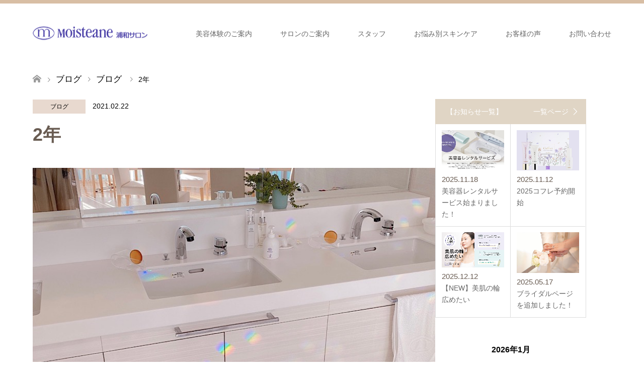

--- FILE ---
content_type: text/html; charset=UTF-8
request_url: https://moisteane-urawa.com/archives/450
body_size: 16351
content:
<!DOCTYPE html>
<html dir="ltr" lang="ja" prefix="og: https://ogp.me/ns#">
<head>
<meta charset="UTF-8">
<!--[if IE]><meta http-equiv="X-UA-Compatible" content="IE=edge"><![endif]-->
<meta name="viewport" content="width=device-width">

<meta name="description" content="モイスティーヌ浦和サロンのホームページをご覧いただきありがとうございます。">
<link rel="pingback" href="https://moisteane-urawa.com/xmlrpc.php">
<link rel="shortcut icon" href="https://moisteane-urawa.com/wp-content/uploads/tcd-w/favicon.ico">
	<style>img:is([sizes="auto" i], [sizes^="auto," i]) { contain-intrinsic-size: 3000px 1500px }</style>
	
		<!-- All in One SEO 4.8.7.2 - aioseo.com -->
		<title>2年 - モイスティーヌ浦和サロン</title>
	<meta name="description" content="モイスティーヌ浦和サロンのホームページをご覧いただきありがとうございます。 秋から冬の終わりにかけて、低めの位" />
	<meta name="robots" content="max-image-preview:large" />
	<meta name="author" content="原 千晴"/>
	<link rel="canonical" href="https://moisteane-urawa.com/archives/450" />
	<meta name="generator" content="All in One SEO (AIOSEO) 4.8.7.2" />
		<meta property="og:locale" content="ja_JP" />
		<meta property="og:site_name" content="モイスティーヌ浦和サロン - 素肌美を追求するmoisteane" />
		<meta property="og:type" content="article" />
		<meta property="og:title" content="2年 - モイスティーヌ浦和サロン" />
		<meta property="og:description" content="モイスティーヌ浦和サロンのホームページをご覧いただきありがとうございます。 秋から冬の終わりにかけて、低めの位" />
		<meta property="og:url" content="https://moisteane-urawa.com/archives/450" />
		<meta property="og:image" content="https://moisteane-urawa.com/wp-content/uploads/2021/09/header04.jpg" />
		<meta property="og:image:secure_url" content="https://moisteane-urawa.com/wp-content/uploads/2021/09/header04.jpg" />
		<meta property="og:image:width" content="800" />
		<meta property="og:image:height" content="485" />
		<meta property="article:published_time" content="2021-02-22T04:28:03+00:00" />
		<meta property="article:modified_time" content="2021-02-22T04:30:27+00:00" />
		<meta name="twitter:card" content="summary_large_image" />
		<meta name="twitter:title" content="2年 - モイスティーヌ浦和サロン" />
		<meta name="twitter:description" content="モイスティーヌ浦和サロンのホームページをご覧いただきありがとうございます。 秋から冬の終わりにかけて、低めの位" />
		<meta name="twitter:image" content="https://moisteane-urawa.com/wp-content/uploads/2021/09/header04.jpg" />
		<script type="application/ld+json" class="aioseo-schema">
			{"@context":"https:\/\/schema.org","@graph":[{"@type":"BlogPosting","@id":"https:\/\/moisteane-urawa.com\/archives\/450#blogposting","name":"2\u5e74 - \u30e2\u30a4\u30b9\u30c6\u30a3\u30fc\u30cc\u6d66\u548c\u30b5\u30ed\u30f3","headline":"2\u5e74","author":{"@id":"https:\/\/moisteane-urawa.com\/archives\/author\/chiharu#author"},"publisher":{"@id":"https:\/\/moisteane-urawa.com\/#organization"},"image":{"@type":"ImageObject","url":"https:\/\/moisteane-urawa.com\/wp-content\/uploads\/2021\/02\/S__7405570.jpg","width":780,"height":520},"datePublished":"2021-02-22T13:28:03+09:00","dateModified":"2021-02-22T13:30:27+09:00","inLanguage":"ja","mainEntityOfPage":{"@id":"https:\/\/moisteane-urawa.com\/archives\/450#webpage"},"isPartOf":{"@id":"https:\/\/moisteane-urawa.com\/archives\/450#webpage"},"articleSection":"\u30d6\u30ed\u30b0"},{"@type":"BreadcrumbList","@id":"https:\/\/moisteane-urawa.com\/archives\/450#breadcrumblist","itemListElement":[{"@type":"ListItem","@id":"https:\/\/moisteane-urawa.com#listItem","position":1,"name":"\u5bb6","item":"https:\/\/moisteane-urawa.com","nextItem":{"@type":"ListItem","@id":"https:\/\/moisteane-urawa.com\/archives\/category\/blog#listItem","name":"\u30d6\u30ed\u30b0"}},{"@type":"ListItem","@id":"https:\/\/moisteane-urawa.com\/archives\/category\/blog#listItem","position":2,"name":"\u30d6\u30ed\u30b0","item":"https:\/\/moisteane-urawa.com\/archives\/category\/blog","nextItem":{"@type":"ListItem","@id":"https:\/\/moisteane-urawa.com\/archives\/450#listItem","name":"2\u5e74"},"previousItem":{"@type":"ListItem","@id":"https:\/\/moisteane-urawa.com#listItem","name":"\u5bb6"}},{"@type":"ListItem","@id":"https:\/\/moisteane-urawa.com\/archives\/450#listItem","position":3,"name":"2\u5e74","previousItem":{"@type":"ListItem","@id":"https:\/\/moisteane-urawa.com\/archives\/category\/blog#listItem","name":"\u30d6\u30ed\u30b0"}}]},{"@type":"Organization","@id":"https:\/\/moisteane-urawa.com\/#organization","name":"\u30e2\u30a4\u30b9\u30c6\u30a3\u30fc\u30cc\u6d66\u548c\u30b5\u30ed\u30f3","description":"\u7d20\u808c\u7f8e\u3092\u8ffd\u6c42\u3059\u308bmoisteane","url":"https:\/\/moisteane-urawa.com\/","telephone":"+81487648139","logo":{"@type":"ImageObject","url":"https:\/\/moisteane-urawa.com\/wp-content\/uploads\/2019\/07\/logo_230x34.png","@id":"https:\/\/moisteane-urawa.com\/archives\/450\/#organizationLogo","width":230,"height":34},"image":{"@id":"https:\/\/moisteane-urawa.com\/archives\/450\/#organizationLogo"},"sameAs":["https:\/\/www.instagram.com\/urawa_moisteane\/?hl=ja"]},{"@type":"Person","@id":"https:\/\/moisteane-urawa.com\/archives\/author\/chiharu#author","url":"https:\/\/moisteane-urawa.com\/archives\/author\/chiharu","name":"\u539f \u5343\u6674","image":{"@type":"ImageObject","@id":"https:\/\/moisteane-urawa.com\/archives\/450#authorImage","url":"https:\/\/secure.gravatar.com\/avatar\/0e21ead2542742a87c88ee2c36c40dc5ad9f37231308c40f0f332b464bebd296?s=96&d=mm&r=g","width":96,"height":96,"caption":"\u539f \u5343\u6674"}},{"@type":"WebPage","@id":"https:\/\/moisteane-urawa.com\/archives\/450#webpage","url":"https:\/\/moisteane-urawa.com\/archives\/450","name":"2\u5e74 - \u30e2\u30a4\u30b9\u30c6\u30a3\u30fc\u30cc\u6d66\u548c\u30b5\u30ed\u30f3","description":"\u30e2\u30a4\u30b9\u30c6\u30a3\u30fc\u30cc\u6d66\u548c\u30b5\u30ed\u30f3\u306e\u30db\u30fc\u30e0\u30da\u30fc\u30b8\u3092\u3054\u89a7\u3044\u305f\u3060\u304d\u3042\u308a\u304c\u3068\u3046\u3054\u3056\u3044\u307e\u3059\u3002 \u79cb\u304b\u3089\u51ac\u306e\u7d42\u308f\u308a\u306b\u304b\u3051\u3066\u3001\u4f4e\u3081\u306e\u4f4d","inLanguage":"ja","isPartOf":{"@id":"https:\/\/moisteane-urawa.com\/#website"},"breadcrumb":{"@id":"https:\/\/moisteane-urawa.com\/archives\/450#breadcrumblist"},"author":{"@id":"https:\/\/moisteane-urawa.com\/archives\/author\/chiharu#author"},"creator":{"@id":"https:\/\/moisteane-urawa.com\/archives\/author\/chiharu#author"},"image":{"@type":"ImageObject","url":"https:\/\/moisteane-urawa.com\/wp-content\/uploads\/2021\/02\/S__7405570.jpg","@id":"https:\/\/moisteane-urawa.com\/archives\/450\/#mainImage","width":780,"height":520},"primaryImageOfPage":{"@id":"https:\/\/moisteane-urawa.com\/archives\/450#mainImage"},"datePublished":"2021-02-22T13:28:03+09:00","dateModified":"2021-02-22T13:30:27+09:00"},{"@type":"WebSite","@id":"https:\/\/moisteane-urawa.com\/#website","url":"https:\/\/moisteane-urawa.com\/","name":"\u30e2\u30a4\u30b9\u30c6\u30a3\u30fc\u30cc\u6d66\u548c\u30b5\u30ed\u30f3","description":"\u7d20\u808c\u7f8e\u3092\u8ffd\u6c42\u3059\u308bmoisteane","inLanguage":"ja","publisher":{"@id":"https:\/\/moisteane-urawa.com\/#organization"}}]}
		</script>
		<!-- All in One SEO -->

<link rel='dns-prefetch' href='//webfonts.xserver.jp' />
<link rel='dns-prefetch' href='//stats.wp.com' />
<link rel='dns-prefetch' href='//v0.wordpress.com' />
<link rel="alternate" type="application/rss+xml" title="モイスティーヌ浦和サロン &raquo; フィード" href="https://moisteane-urawa.com/feed" />
<link rel="alternate" type="application/rss+xml" title="モイスティーヌ浦和サロン &raquo; コメントフィード" href="https://moisteane-urawa.com/comments/feed" />
<link rel="alternate" type="application/rss+xml" title="モイスティーヌ浦和サロン &raquo; 2年 のコメントのフィード" href="https://moisteane-urawa.com/archives/450/feed" />
<link rel="preconnect" href="https://fonts.googleapis.com">
<link rel="preconnect" href="https://fonts.gstatic.com" crossorigin>
<link href="https://fonts.googleapis.com/css2?family=Noto+Sans+JP:wght@400;600" rel="stylesheet">
<link rel='stylesheet' id='style-css' href='https://moisteane-urawa.com/wp-content/themes/skin_tcd046/style.css?ver=2.1.1' type='text/css' media='all' />
<link rel='stylesheet' id='wp-block-library-css' href='https://moisteane-urawa.com/wp-includes/css/dist/block-library/style.min.css?ver=6.8.3' type='text/css' media='all' />
<style id='classic-theme-styles-inline-css' type='text/css'>
/*! This file is auto-generated */
.wp-block-button__link{color:#fff;background-color:#32373c;border-radius:9999px;box-shadow:none;text-decoration:none;padding:calc(.667em + 2px) calc(1.333em + 2px);font-size:1.125em}.wp-block-file__button{background:#32373c;color:#fff;text-decoration:none}
</style>
<link rel='stylesheet' id='mediaelement-css' href='https://moisteane-urawa.com/wp-includes/js/mediaelement/mediaelementplayer-legacy.min.css?ver=4.2.17' type='text/css' media='all' />
<link rel='stylesheet' id='wp-mediaelement-css' href='https://moisteane-urawa.com/wp-includes/js/mediaelement/wp-mediaelement.min.css?ver=6.8.3' type='text/css' media='all' />
<style id='jetpack-sharing-buttons-style-inline-css' type='text/css'>
.jetpack-sharing-buttons__services-list{display:flex;flex-direction:row;flex-wrap:wrap;gap:0;list-style-type:none;margin:5px;padding:0}.jetpack-sharing-buttons__services-list.has-small-icon-size{font-size:12px}.jetpack-sharing-buttons__services-list.has-normal-icon-size{font-size:16px}.jetpack-sharing-buttons__services-list.has-large-icon-size{font-size:24px}.jetpack-sharing-buttons__services-list.has-huge-icon-size{font-size:36px}@media print{.jetpack-sharing-buttons__services-list{display:none!important}}.editor-styles-wrapper .wp-block-jetpack-sharing-buttons{gap:0;padding-inline-start:0}ul.jetpack-sharing-buttons__services-list.has-background{padding:1.25em 2.375em}
</style>
<style id='global-styles-inline-css' type='text/css'>
:root{--wp--preset--aspect-ratio--square: 1;--wp--preset--aspect-ratio--4-3: 4/3;--wp--preset--aspect-ratio--3-4: 3/4;--wp--preset--aspect-ratio--3-2: 3/2;--wp--preset--aspect-ratio--2-3: 2/3;--wp--preset--aspect-ratio--16-9: 16/9;--wp--preset--aspect-ratio--9-16: 9/16;--wp--preset--color--black: #000000;--wp--preset--color--cyan-bluish-gray: #abb8c3;--wp--preset--color--white: #ffffff;--wp--preset--color--pale-pink: #f78da7;--wp--preset--color--vivid-red: #cf2e2e;--wp--preset--color--luminous-vivid-orange: #ff6900;--wp--preset--color--luminous-vivid-amber: #fcb900;--wp--preset--color--light-green-cyan: #7bdcb5;--wp--preset--color--vivid-green-cyan: #00d084;--wp--preset--color--pale-cyan-blue: #8ed1fc;--wp--preset--color--vivid-cyan-blue: #0693e3;--wp--preset--color--vivid-purple: #9b51e0;--wp--preset--gradient--vivid-cyan-blue-to-vivid-purple: linear-gradient(135deg,rgba(6,147,227,1) 0%,rgb(155,81,224) 100%);--wp--preset--gradient--light-green-cyan-to-vivid-green-cyan: linear-gradient(135deg,rgb(122,220,180) 0%,rgb(0,208,130) 100%);--wp--preset--gradient--luminous-vivid-amber-to-luminous-vivid-orange: linear-gradient(135deg,rgba(252,185,0,1) 0%,rgba(255,105,0,1) 100%);--wp--preset--gradient--luminous-vivid-orange-to-vivid-red: linear-gradient(135deg,rgba(255,105,0,1) 0%,rgb(207,46,46) 100%);--wp--preset--gradient--very-light-gray-to-cyan-bluish-gray: linear-gradient(135deg,rgb(238,238,238) 0%,rgb(169,184,195) 100%);--wp--preset--gradient--cool-to-warm-spectrum: linear-gradient(135deg,rgb(74,234,220) 0%,rgb(151,120,209) 20%,rgb(207,42,186) 40%,rgb(238,44,130) 60%,rgb(251,105,98) 80%,rgb(254,248,76) 100%);--wp--preset--gradient--blush-light-purple: linear-gradient(135deg,rgb(255,206,236) 0%,rgb(152,150,240) 100%);--wp--preset--gradient--blush-bordeaux: linear-gradient(135deg,rgb(254,205,165) 0%,rgb(254,45,45) 50%,rgb(107,0,62) 100%);--wp--preset--gradient--luminous-dusk: linear-gradient(135deg,rgb(255,203,112) 0%,rgb(199,81,192) 50%,rgb(65,88,208) 100%);--wp--preset--gradient--pale-ocean: linear-gradient(135deg,rgb(255,245,203) 0%,rgb(182,227,212) 50%,rgb(51,167,181) 100%);--wp--preset--gradient--electric-grass: linear-gradient(135deg,rgb(202,248,128) 0%,rgb(113,206,126) 100%);--wp--preset--gradient--midnight: linear-gradient(135deg,rgb(2,3,129) 0%,rgb(40,116,252) 100%);--wp--preset--font-size--small: 13px;--wp--preset--font-size--medium: 20px;--wp--preset--font-size--large: 36px;--wp--preset--font-size--x-large: 42px;--wp--preset--spacing--20: 0.44rem;--wp--preset--spacing--30: 0.67rem;--wp--preset--spacing--40: 1rem;--wp--preset--spacing--50: 1.5rem;--wp--preset--spacing--60: 2.25rem;--wp--preset--spacing--70: 3.38rem;--wp--preset--spacing--80: 5.06rem;--wp--preset--shadow--natural: 6px 6px 9px rgba(0, 0, 0, 0.2);--wp--preset--shadow--deep: 12px 12px 50px rgba(0, 0, 0, 0.4);--wp--preset--shadow--sharp: 6px 6px 0px rgba(0, 0, 0, 0.2);--wp--preset--shadow--outlined: 6px 6px 0px -3px rgba(255, 255, 255, 1), 6px 6px rgba(0, 0, 0, 1);--wp--preset--shadow--crisp: 6px 6px 0px rgba(0, 0, 0, 1);}:where(.is-layout-flex){gap: 0.5em;}:where(.is-layout-grid){gap: 0.5em;}body .is-layout-flex{display: flex;}.is-layout-flex{flex-wrap: wrap;align-items: center;}.is-layout-flex > :is(*, div){margin: 0;}body .is-layout-grid{display: grid;}.is-layout-grid > :is(*, div){margin: 0;}:where(.wp-block-columns.is-layout-flex){gap: 2em;}:where(.wp-block-columns.is-layout-grid){gap: 2em;}:where(.wp-block-post-template.is-layout-flex){gap: 1.25em;}:where(.wp-block-post-template.is-layout-grid){gap: 1.25em;}.has-black-color{color: var(--wp--preset--color--black) !important;}.has-cyan-bluish-gray-color{color: var(--wp--preset--color--cyan-bluish-gray) !important;}.has-white-color{color: var(--wp--preset--color--white) !important;}.has-pale-pink-color{color: var(--wp--preset--color--pale-pink) !important;}.has-vivid-red-color{color: var(--wp--preset--color--vivid-red) !important;}.has-luminous-vivid-orange-color{color: var(--wp--preset--color--luminous-vivid-orange) !important;}.has-luminous-vivid-amber-color{color: var(--wp--preset--color--luminous-vivid-amber) !important;}.has-light-green-cyan-color{color: var(--wp--preset--color--light-green-cyan) !important;}.has-vivid-green-cyan-color{color: var(--wp--preset--color--vivid-green-cyan) !important;}.has-pale-cyan-blue-color{color: var(--wp--preset--color--pale-cyan-blue) !important;}.has-vivid-cyan-blue-color{color: var(--wp--preset--color--vivid-cyan-blue) !important;}.has-vivid-purple-color{color: var(--wp--preset--color--vivid-purple) !important;}.has-black-background-color{background-color: var(--wp--preset--color--black) !important;}.has-cyan-bluish-gray-background-color{background-color: var(--wp--preset--color--cyan-bluish-gray) !important;}.has-white-background-color{background-color: var(--wp--preset--color--white) !important;}.has-pale-pink-background-color{background-color: var(--wp--preset--color--pale-pink) !important;}.has-vivid-red-background-color{background-color: var(--wp--preset--color--vivid-red) !important;}.has-luminous-vivid-orange-background-color{background-color: var(--wp--preset--color--luminous-vivid-orange) !important;}.has-luminous-vivid-amber-background-color{background-color: var(--wp--preset--color--luminous-vivid-amber) !important;}.has-light-green-cyan-background-color{background-color: var(--wp--preset--color--light-green-cyan) !important;}.has-vivid-green-cyan-background-color{background-color: var(--wp--preset--color--vivid-green-cyan) !important;}.has-pale-cyan-blue-background-color{background-color: var(--wp--preset--color--pale-cyan-blue) !important;}.has-vivid-cyan-blue-background-color{background-color: var(--wp--preset--color--vivid-cyan-blue) !important;}.has-vivid-purple-background-color{background-color: var(--wp--preset--color--vivid-purple) !important;}.has-black-border-color{border-color: var(--wp--preset--color--black) !important;}.has-cyan-bluish-gray-border-color{border-color: var(--wp--preset--color--cyan-bluish-gray) !important;}.has-white-border-color{border-color: var(--wp--preset--color--white) !important;}.has-pale-pink-border-color{border-color: var(--wp--preset--color--pale-pink) !important;}.has-vivid-red-border-color{border-color: var(--wp--preset--color--vivid-red) !important;}.has-luminous-vivid-orange-border-color{border-color: var(--wp--preset--color--luminous-vivid-orange) !important;}.has-luminous-vivid-amber-border-color{border-color: var(--wp--preset--color--luminous-vivid-amber) !important;}.has-light-green-cyan-border-color{border-color: var(--wp--preset--color--light-green-cyan) !important;}.has-vivid-green-cyan-border-color{border-color: var(--wp--preset--color--vivid-green-cyan) !important;}.has-pale-cyan-blue-border-color{border-color: var(--wp--preset--color--pale-cyan-blue) !important;}.has-vivid-cyan-blue-border-color{border-color: var(--wp--preset--color--vivid-cyan-blue) !important;}.has-vivid-purple-border-color{border-color: var(--wp--preset--color--vivid-purple) !important;}.has-vivid-cyan-blue-to-vivid-purple-gradient-background{background: var(--wp--preset--gradient--vivid-cyan-blue-to-vivid-purple) !important;}.has-light-green-cyan-to-vivid-green-cyan-gradient-background{background: var(--wp--preset--gradient--light-green-cyan-to-vivid-green-cyan) !important;}.has-luminous-vivid-amber-to-luminous-vivid-orange-gradient-background{background: var(--wp--preset--gradient--luminous-vivid-amber-to-luminous-vivid-orange) !important;}.has-luminous-vivid-orange-to-vivid-red-gradient-background{background: var(--wp--preset--gradient--luminous-vivid-orange-to-vivid-red) !important;}.has-very-light-gray-to-cyan-bluish-gray-gradient-background{background: var(--wp--preset--gradient--very-light-gray-to-cyan-bluish-gray) !important;}.has-cool-to-warm-spectrum-gradient-background{background: var(--wp--preset--gradient--cool-to-warm-spectrum) !important;}.has-blush-light-purple-gradient-background{background: var(--wp--preset--gradient--blush-light-purple) !important;}.has-blush-bordeaux-gradient-background{background: var(--wp--preset--gradient--blush-bordeaux) !important;}.has-luminous-dusk-gradient-background{background: var(--wp--preset--gradient--luminous-dusk) !important;}.has-pale-ocean-gradient-background{background: var(--wp--preset--gradient--pale-ocean) !important;}.has-electric-grass-gradient-background{background: var(--wp--preset--gradient--electric-grass) !important;}.has-midnight-gradient-background{background: var(--wp--preset--gradient--midnight) !important;}.has-small-font-size{font-size: var(--wp--preset--font-size--small) !important;}.has-medium-font-size{font-size: var(--wp--preset--font-size--medium) !important;}.has-large-font-size{font-size: var(--wp--preset--font-size--large) !important;}.has-x-large-font-size{font-size: var(--wp--preset--font-size--x-large) !important;}
:where(.wp-block-post-template.is-layout-flex){gap: 1.25em;}:where(.wp-block-post-template.is-layout-grid){gap: 1.25em;}
:where(.wp-block-columns.is-layout-flex){gap: 2em;}:where(.wp-block-columns.is-layout-grid){gap: 2em;}
:root :where(.wp-block-pullquote){font-size: 1.5em;line-height: 1.6;}
</style>
<link rel='stylesheet' id='cptch_stylesheet-css' href='https://moisteane-urawa.com/wp-content/plugins/captcha-bws/css/front_end_style.css?ver=5.2.5' type='text/css' media='all' />
<link rel='stylesheet' id='dashicons-css' href='https://moisteane-urawa.com/wp-includes/css/dashicons.min.css?ver=6.8.3' type='text/css' media='all' />
<link rel='stylesheet' id='cptch_desktop_style-css' href='https://moisteane-urawa.com/wp-content/plugins/captcha-bws/css/desktop_style.css?ver=5.2.5' type='text/css' media='all' />
<link rel='stylesheet' id='contact-form-7-css' href='https://moisteane-urawa.com/wp-content/plugins/contact-form-7/includes/css/styles.css?ver=6.1.2' type='text/css' media='all' />
<link rel='stylesheet' id='tcd-maps-css' href='https://moisteane-urawa.com/wp-content/plugins/tcd-google-maps/admin.css?ver=6.8.3' type='text/css' media='all' />
<link rel='stylesheet' id='sharedaddy-css' href='https://moisteane-urawa.com/wp-content/plugins/jetpack/modules/sharedaddy/sharing.css?ver=15.0.2' type='text/css' media='all' />
<link rel='stylesheet' id='social-logos-css' href='https://moisteane-urawa.com/wp-content/plugins/jetpack/_inc/social-logos/social-logos.min.css?ver=15.0.2' type='text/css' media='all' />
<style>:root {
  --tcd-font-type1: Arial,"Hiragino Sans","Yu Gothic Medium","Meiryo",sans-serif;
  --tcd-font-type2: "Times New Roman",Times,"Yu Mincho","游明朝","游明朝体","Hiragino Mincho Pro",serif;
  --tcd-font-type3: Palatino,"Yu Kyokasho","游教科書体","UD デジタル 教科書体 N","游明朝","游明朝体","Hiragino Mincho Pro","Meiryo",serif;
  --tcd-font-type-logo: "Noto Sans JP",sans-serif;
}</style>
<!--n2css--><!--n2js--><script type="text/javascript" src="https://moisteane-urawa.com/wp-includes/js/jquery/jquery.min.js?ver=3.7.1" id="jquery-core-js"></script>
<script type="text/javascript" src="https://moisteane-urawa.com/wp-includes/js/jquery/jquery-migrate.min.js?ver=3.4.1" id="jquery-migrate-js"></script>
<script type="text/javascript" src="//webfonts.xserver.jp/js/xserverv3.js?fadein=0&amp;ver=2.0.8" id="typesquare_std-js"></script>
<link rel="https://api.w.org/" href="https://moisteane-urawa.com/wp-json/" /><link rel="alternate" title="JSON" type="application/json" href="https://moisteane-urawa.com/wp-json/wp/v2/posts/450" /><link rel='shortlink' href='https://wp.me/paW2sE-7g' />
<link rel="alternate" title="oEmbed (JSON)" type="application/json+oembed" href="https://moisteane-urawa.com/wp-json/oembed/1.0/embed?url=https%3A%2F%2Fmoisteane-urawa.com%2Farchives%2F450" />
<link rel="alternate" title="oEmbed (XML)" type="text/xml+oembed" href="https://moisteane-urawa.com/wp-json/oembed/1.0/embed?url=https%3A%2F%2Fmoisteane-urawa.com%2Farchives%2F450&#038;format=xml" />
	<style>img#wpstats{display:none}</style>
		
<link rel="stylesheet" href="https://moisteane-urawa.com/wp-content/themes/skin_tcd046/css/design-plus.css?ver=2.1.1">
<link rel="stylesheet" href="https://moisteane-urawa.com/wp-content/themes/skin_tcd046/css/sns-botton.css?ver=2.1.1">
<link rel="stylesheet" href="https://moisteane-urawa.com/wp-content/themes/skin_tcd046/css/responsive.css?ver=2.1.1">
<link rel="stylesheet" href="https://moisteane-urawa.com/wp-content/themes/skin_tcd046/css/footer-bar.css?ver=2.1.1">

<script src="https://moisteane-urawa.com/wp-content/themes/skin_tcd046/js/jquery.easing.1.3.js?ver=2.1.1"></script>
<script src="https://moisteane-urawa.com/wp-content/themes/skin_tcd046/js/jscript.js?ver=2.1.1"></script>
<script src="https://moisteane-urawa.com/wp-content/themes/skin_tcd046/js/comment.js?ver=2.1.1"></script>
<script src="https://moisteane-urawa.com/wp-content/themes/skin_tcd046/js/header_fix.js?ver=2.1.1"></script>
<style type="text/css">
body, input, textarea { font-family: var(--tcd-font-type1); }
.rich_font { font-family: var(--tcd-font-type1);  }
.rich_font_logo { font-family: var(--tcd-font-type-logo); font-weight: bold !important;}

#header .logo { font-size:24px; }
.fix_top.header_fix #header .logo { font-size:20px; }
#footer_logo .logo { font-size:24px; }
#post_title { font-size:36px; }
body, .post_content { font-size:14px; }

@media screen and (max-width:991px) {
  #header .logo { font-size:18px; }
  .mobile_fix_top.header_fix #header .logo { font-size:18px; }
  #post_title { font-size:20px; }
  body, .post_content { font-size:14px; }
}


#site_wrap { display:none; }
#site_loader_overlay {
  background: #fff;
  opacity: 1;
  position: fixed;
  top: 0px;
  left: 0px;
  width: 100%;
  height: 100%;
  width: 100vw;
  height: 100vh;
  z-index: 99999;
}
#site_loader_animation {
  margin: -33px 0 0 -33px;
  width: 60px;
  height: 60px;
  font-size: 10px;
  text-indent: -9999em;
  position: fixed;
  top: 50%;
  left: 50%;
  border: 3px solid rgba(224,213,197,0.2);
  border-top-color: #E0D5C5;
  border-radius: 50%;
  -webkit-animation: loading-circle 1.1s infinite linear;
  animation: loading-circle 1.1s infinite linear;
}
@-webkit-keyframes loading-circle {
  0% { -webkit-transform: rotate(0deg); transform: rotate(0deg); }
  100% { -webkit-transform: rotate(360deg); transform: rotate(360deg); }
}
@keyframes loading-circle {
  0% { -webkit-transform: rotate(0deg); transform: rotate(0deg); }
  100% { -webkit-transform: rotate(360deg); transform: rotate(360deg);
  }
}


.image {
overflow: hidden;
-webkit-transition: 0.35s;
-moz-transition: 0.35s;
-ms-transition: 0.35s;
transition: 0.35s;
}
.image img {
-webkit-transform: scale(1);
-webkit-transition-property: opacity, scale, -webkit-transform;
-webkit-transition: 0.35s;
-moz-transform: scale(1);
-moz-transition-property: opacity, scale, -moz-transform;
-moz-transition: 0.35s;
-ms-transform: scale(1);
-ms-transition-property: opacity, scale, -ms-transform;
-ms-transition: 0.35s;
-o-transform: scale(1);
-o-transition-property: opacity, scale, -o-transform;
-o-transition: 0.35s;
transform: scale(1);
transition-property: opacity, scale, -webkit-transform;
transition: 0.35s;
-webkit-backface-visibility:hidden; backface-visibility:hidden;
}
.image:hover img, a:hover .image img {
 -webkit-transform: scale(1.2); -moz-transform: scale(1.2); -ms-transform: scale(1.2); -o-transform: scale(1.2); transform: scale(1.2);
}

.headline_bg_l, .headline_bg, ul.meta .category span, .page_navi a:hover, .page_navi span.current, .page_navi p.back a:hover,
#post_pagination p, #post_pagination a:hover, #previous_next_post2 a:hover, .single-news #post_meta_top .date, .single-campaign #post_meta_top .date, ol#voice_list .info .voice_button a:hover, .voice_user .voice_name, .voice_course .course_button a, .side_headline,.widget .wp-block-heading, #footer_top,
#comment_header ul li a:hover, #comment_header ul li.comment_switch_active a, #comment_header #comment_closed p, #submit_comment
{ background-color:#E0D5C5; }

.page_navi a:hover, .page_navi span.current, #post_pagination p, #comment_header ul li.comment_switch_active a, #comment_header #comment_closed p, #guest_info input:focus, #comment_textarea textarea:focus
{ border-color:#E0D5C5; }

#comment_header ul li.comment_switch_active a:after, #comment_header #comment_closed p:after
{ border-color:#E0D5C5 transparent transparent transparent; }

a:hover, #global_menu > ul > li > a:hover, #bread_crumb li a, #bread_crumb li.home a:hover:before, ul.meta .date, .footer_headline, .footer_widget a:hover,
#post_title, #previous_next_post a:hover, #previous_next_post a:hover:before, #previous_next_post a:hover:after,
#recent_news .info .date, .course_category .course_category_headline, .course_category .info .headline, ol#voice_list .info .voice_name, dl.interview dt, .voice_course .course_button a:hover, ol#staff_list .info .staff_name, .staff_info .staff_detail .staff_name, .staff_info .staff_detail .staff_social_link li a:hover:before,
.styled_post_list1 .date, .collapse_category_list li a:hover, .tcdw_course_list_widget .course_list li .image, .side_widget.tcdw_banner_list_widget .side_headline, ul.banner_list li .image,
#index_content1 .caption .headline, #index_course li .image, #index_news .date, #index_voice li .info .voice_name, #index_blog .headline, .table.pb_pricemenu td.menu, .side_widget .campaign_list .date, .side_widget .news_list .date, .side_widget .staff_list .staff_name, .side_widget .voice_list .voice_name
{ color:#695C52; }

#footer_bottom, a.index_blog_button:hover, .widget_search #search-btn input:hover, .widget_search #searchsubmit:hover, .widget.google_search #searchsubmit:hover, #submit_comment:hover, #header_slider .slick-dots li button:hover, #header_slider .slick-dots li.slick-active button
{ background-color:#695C52; }

.post_content a, .custom-html-widget a, .custom-html-widget a:hover { color:#000000; }

#archive_wrapper, #related_post ol { background-color:rgba(224,213,197,0.15); }
#index_course li.noimage .image, .course_category .noimage .imagebox, .tcdw_course_list_widget .course_list li.noimage .image { background:rgba(224,213,197,0.3); }

#index_blog, #footer_widget, .course_categories li a.active, .course_categories li a:hover, .styled_post_list1_tabs li { background-color:rgba(207,174,142,0.15); }
#index_topics { background:rgba(207,174,142,0.8); }
#header { border-top-color:rgba(207,174,142,0.8); }

@media screen and (min-width:992px) {
  .fix_top.header_fix #header { background-color:rgba(207,174,142,0.9); }
  #global_menu ul ul a { background-color:#E0D5C5; }
  #global_menu ul ul a:hover { background-color:#695C52; }
}
@media screen and (max-width:991px) {
  a.menu_button.active { background:rgba(207,174,142,0.8); };
  .mobile_fix_top.header_fix #header { background-color:rgba(207,174,142,0.9); }
  #global_menu { background-color:#E0D5C5; }
  #global_menu a:hover { background-color:#695C52; }
}
@media screen and (max-width:991px) {
  .mobile_fix_top.header_fix #header { background-color:rgba(207,174,142,0.9); }
}

body { font-size:16px; color:#000; }
p { font-size:15px;  color:#000; }
td { font-size:16px;  color:#000; }
h3 { font-size:17px; }
h4 { font-size:17px; }
dt { color: #695C52; }
li .last { font-size: 14px; }

p .date { color: #000; }
.updated { color: #000; }
.voice_name { font-size:16px; color:#000; }
.interview { font-size:16px; }
.menu-item { font-size:120%; }
.menu-item a { color: #000; }
.menu-item a:hover { color: #2860A1; }

.header_inner { fony-size:120%; }
.footer_inner { fony-size:120%; }

#index_blog_list li .title { font-size: 17px; color: #000; }
#index_blog_list li .title a { color: #000; }
#index_blog_list li .title a:hover { color: #2860A1; }

#index_news .title { color: #000; }
#index_news .title a { color: #000; }
#index_news .title a:hover { color: #2860A1; }
#index_news .date { color: #000; }

ul.meta .category a, ul.meta .category span {
    color: #000;
}

@media only screen and (max-width: 991px) {
#global_menu a, #global_menu > ul > li > a {
color: #000 !important;
font-size: 17px;
}
}

#bread_crumb li a {
    color: #000;
    font-size: 120%;
}

#footer_address {
    color: #000;
    font-size: 12px;
}
.m110 {
    color: #000;
    font-size: 12px;
}

#copyright {
    color: #fff;
    font-size: 13px;
}
#copyright a {
    color: #fff;
    font-size: 11px;
}

.headline {
    font-weight: bold;
    color: #695C52;
    font-size: 17px;
}
.headline_bg_l {
    font-weight: bold;
    color: #695C52;
    font-size: 17px;
}
.headline_bg_l a {
    font-weight: bold;
    color: #695C52;
    font-size: 17px;
}
.headline_bg_l a:after {
    font-weight: bold;
    color: #695C52;
    font-size: 17px;
}
.headline_bg_l a:before {
    font-weight: bold;
    color: #695C52;
    font-size: 17px;
}

a.index_blog_button {
    color: #695C52;
    font-size: 17px;
}
a.index_blog_button span:after {
    color: #695C52;
    font-size: 17px;
}
a.index_blog_button span:before {
    color: #695C52;
    font-size: 17px;
}

dl.interview dt {
    font-size: 1.1em;
    font-weight: bold;
}
ol#voice_list .info .voice_button a {
    color: #695C52;
    background: #E0D5C5;
    line-height: 1.3;
}
ol#voice_list .info .voice_button a:before {
    color: #695C52;
}
ol#voice_list .info .voice_button a:after {
    color: #695C52;
}

#previous_next_post2 a {
    color: #695C52;
    background: #E0D5C5;
}
#previous_next_post2 a:before {
    color: #695C52;
}
#previous_next_post2 a:after {
    color: #695C52;
}

/* 1) テーブルを横スクロール可能に（スマホ） */
.entry-content table,
.post_content table,
.content table,
.wp-block-table table {
  width: 100%;
  max-width: 100%;
  border-collapse: collapse;
  table-layout: auto; /* fixedだと詰まりやすい */
}

/* 横スクロールのラップを許可（テーマがwrapしてない場合に備えつつ直掛け） */
.entry-content .wp-block-table,
.entry-content table,
.post_content .wp-block-table,
.post_content table {
  display: block;              /* スマホで横スクロールを効かせる */
  overflow-x: auto;
  -webkit-overflow-scrolling: touch;
}

/* 2) 長い文字列でのはみ出し対策 */
.entry-content table th,
.entry-content table td,
.post_content table th,
.post_content table td {
  word-break: break-word;      /* 日本語もOK */
  overflow-wrap: anywhere;     /* 英数字やURLも折り返す */
  white-space: normal;         /* nowrapの打消し */
}

/* 3) セル内の画像は等倍で */
.entry-content table img,
.post_content table img {
  max-width: 100%;
  height: auto;
}

/* 4) 見出し行が潰れないよう最低幅のヒント（任意） */
@media (max-width: 767px) {
  .entry-content table th,
  .post_content table th {
    min-width: 6em;
  }
}


</style>

<style type="text/css"></style></head>
<body id="body" class="wp-singular post-template-default single single-post postid-450 single-format-standard wp-embed-responsive wp-theme-skin_tcd046 fix_top mobile_fix_top">

<div id="site_loader_overlay">
 <div id="site_loader_animation">
 </div>
</div>
<div id="site_wrap">

 <div id="header" class="clearfix">
  <div class="header_inner">
   <div id="header_logo">
    <div id="logo_image">
 <div class="logo">
  <a href="https://moisteane-urawa.com/" title="モイスティーヌ浦和サロン" data-label="モイスティーヌ浦和サロン"><img class="h_logo" src="https://moisteane-urawa.com/wp-content/uploads/2019/07/logo_230x34.png?1769141053" alt="モイスティーヌ浦和サロン" title="モイスティーヌ浦和サロン" /></a>
 </div>
</div>
<div id="logo_image_fixed">
 <p class="logo"><a href="https://moisteane-urawa.com/" title="モイスティーヌ浦和サロン"><img class="s_logo" src="https://moisteane-urawa.com/wp-content/uploads/2019/07/logo_230x34.png?1769141053" alt="モイスティーヌ浦和サロン" title="モイスティーヌ浦和サロン" /></a></p>
</div>
   </div>

      <a href="#" class="menu_button"><span>menu</span></a>
   <div id="global_menu">
    <ul id="menu-%e3%83%a1%e3%82%a4%e3%83%b3%e3%83%a1%e3%83%8b%e3%83%a5%e3%83%bc" class="menu"><li id="menu-item-53" class="menu-item menu-item-type-post_type menu-item-object-page menu-item-53"><a href="https://moisteane-urawa.com/about">美容体験のご案内</a></li>
<li id="menu-item-52" class="menu-item menu-item-type-post_type menu-item-object-page menu-item-52"><a href="https://moisteane-urawa.com/salon">サロンのご案内</a></li>
<li id="menu-item-56" class="menu-item menu-item-type-custom menu-item-object-custom menu-item-56"><a href="/archives/staff/">スタッフ</a></li>
<li id="menu-item-1624" class="menu-item menu-item-type-post_type menu-item-object-page menu-item-has-children menu-item-1624"><a href="https://moisteane-urawa.com/concerns">お悩み別スキンケア</a>
<ul class="sub-menu">
	<li id="menu-item-1628" class="menu-item menu-item-type-post_type menu-item-object-page menu-item-1628"><a href="https://moisteane-urawa.com/concerns/sensitive-dry-skin">敏感肌・乾燥肌</a></li>
	<li id="menu-item-1627" class="menu-item menu-item-type-post_type menu-item-object-page menu-item-1627"><a href="https://moisteane-urawa.com/concerns/acne-scars">ニキビ・ニキビ跡</a></li>
	<li id="menu-item-1626" class="menu-item menu-item-type-post_type menu-item-object-page menu-item-1626"><a href="https://moisteane-urawa.com/concerns/dark-spots-freckles">シミ・そばかす</a></li>
	<li id="menu-item-1625" class="menu-item menu-item-type-post_type menu-item-object-page menu-item-1625"><a href="https://moisteane-urawa.com/concerns/enlarged-pores">たるみ・たるみ毛穴</a></li>
	<li id="menu-item-1629" class="menu-item menu-item-type-post_type menu-item-object-page menu-item-1629"><a href="https://moisteane-urawa.com/concerns/dull-skin">くすみ・色むら</a></li>
</ul>
</li>
<li id="menu-item-124" class="menu-item menu-item-type-custom menu-item-object-custom menu-item-124"><a href="/archives/voice">お客様の声</a></li>
<li id="menu-item-54" class="menu-item menu-item-type-post_type menu-item-object-page menu-item-54"><a href="https://moisteane-urawa.com/contact">お問い合わせ</a></li>
</ul>   </div>
     </div>
 </div><!-- END #header -->

 <div id="main_contents" class="clearfix">


<div id="bread_crumb">

<ul class="clearfix" itemscope itemtype="https://schema.org/BreadcrumbList">
 <li itemprop="itemListElement" itemscope itemtype="https://schema.org/ListItem" class="home"><a itemprop="item" href="https://moisteane-urawa.com/"><span itemprop="name">ホーム</span></a><meta itemprop="position" content="1" /></li>

 <li itemprop="itemListElement" itemscope itemtype="https://schema.org/ListItem"><a itemprop="item" href="https://moisteane-urawa.com/%e3%83%96%e3%83%ad%e3%82%b0%e4%b8%80%e8%a6%a7%e3%83%9a%e3%83%bc%e3%82%b8"><span itemprop="name">ブログ</span></a><meta itemprop="position" content="2" /></li>
 <li itemprop="itemListElement" itemscope itemtype="https://schema.org/ListItem">
    <a itemprop="item" href="https://moisteane-urawa.com/archives/category/blog"><span itemprop="name">ブログ</span></a>
     <meta itemprop="position" content="3" /></li>
 <li itemprop="itemListElement" itemscope itemtype="https://schema.org/ListItem" class="last"><span itemprop="name">2年</span><meta itemprop="position" content="4" /></li>

</ul>
</div>

<div id="main_col" class="clearfix">

<div id="left_col">

 
 <div id="article">

  <ul id="post_meta_top" class="meta clearfix">
   <li class="category"><a href="https://moisteane-urawa.com/archives/category/blog" style="background-color:rgba(227,208,195,0.8);">ブログ</a></li>   <li class="date"><time class="entry-date updated" datetime="2021-02-22T13:30:27+09:00">2021.02.22</time></li>  </ul>

  <h1 id="post_title" class="rich_font">2年</h1>

  
      <div id="post_image">
   <img width="780" height="520" src="https://moisteane-urawa.com/wp-content/uploads/2021/02/S__7405570.jpg" class="attachment-post-thumbnail size-post-thumbnail wp-post-image" alt="" decoding="async" fetchpriority="high" srcset="https://moisteane-urawa.com/wp-content/uploads/2021/02/S__7405570.jpg 780w, https://moisteane-urawa.com/wp-content/uploads/2021/02/S__7405570-768x512.jpg 768w" sizes="(max-width: 780px) 100vw, 780px" />  </div>
    
    
  <div class="post_content clearfix">
   <p>モイスティーヌ浦和サロンのホームページをご覧いただきありがとうございます。</p>
<p>秋から冬の終わりにかけて、低めの位置を進んでいるお昼ごろの太陽の光がサロンのシャンデリアに当たり、その光がサロン中に虹となって散らばりとても綺麗です&#x1f308;</p>
<p>2021年2月21日をもちまして浦和サロンをオープンして2年が経ちました。モイスティーヌをご愛用してくださり綺麗になっていかれるお客様が少しずつ増えてきていて本当に嬉しいです。モイスティーヌの素晴らしさをお客様のお肌で証明してくださり、本当にありがとうございます。</p>
<p>昨年までの1年とは違い、2020年からは感染症対策でマスクをしての生活が増えましたね。マスクが擦れることでニキビができやすくなったり、表情筋を動かすことが減ったことによってたるみが目立ってきたりなど、マスク生活によるお悩みがかなり増えたと感じました。それから、手指のアルコール消毒をする機会も増え、「手荒れが気になっている方が周りにいます」という話をよくお客様からお聞きします。</p>
<p>この1年間は今までは悩んでもなかったものが、環境の変化によって悩みになってくるということを目の当たりにしました。お悩みを抱えていらっしゃる方に早くモイスティーヌが伝わって、モイスティーヌがそばにあることでお肌のことは安心して過ごして頂ければいいなあと思います。そのために私もアドバイザーとしてまだまだ修行を続けます。不安な日々は未だに続いておりますが、お気持ちの許す限り、サロンでモイスティーヌ基礎美容法を是非体験してみてください！</p>
<p>これから3年目に向け、またお客様の美しい素肌と輝く人生のために、埼玉の皆様に心強いモイスティーヌを知って頂くために精進してまいります！</p>
<div class="sharedaddy sd-sharing-enabled"><div class="robots-nocontent sd-block sd-social sd-social-icon-text sd-sharing"><h3 class="sd-title">共有:</h3><div class="sd-content"><ul><li class="share-custom share-custom-line"><a rel="nofollow noopener noreferrer"
				data-shared="sharing-custom-450"
				class="share-custom share-custom-line sd-button share-icon"
				href="https://moisteane-urawa.com/archives/450?share=custom-1714547218"
				target="_blank"
				aria-labelledby="sharing-custom-450"
				>
				<span id="sharing-custom-450" hidden>クリックして LINE で共有 (新しいウィンドウで開きます)</span>
				<span style="background-image:url(&quot;https://moisteane-urawa.com/wp-content/uploads/2024/05/line16x16.jpg&quot;);">LINE</span>
			</a></li><li class="share-x"><a rel="nofollow noopener noreferrer"
				data-shared="sharing-x-450"
				class="share-x sd-button share-icon"
				href="https://moisteane-urawa.com/archives/450?share=x"
				target="_blank"
				aria-labelledby="sharing-x-450"
				>
				<span id="sharing-x-450" hidden>クリックして X で共有 (新しいウィンドウで開きます)</span>
				<span>X</span>
			</a></li><li class="share-email"><a rel="nofollow noopener noreferrer"
				data-shared="sharing-email-450"
				class="share-email sd-button share-icon"
				href="mailto:?subject=%5B%E5%85%B1%E6%9C%89%E6%8A%95%E7%A8%BF%5D%202%E5%B9%B4&#038;body=https%3A%2F%2Fmoisteane-urawa.com%2Farchives%2F450&#038;share=email"
				target="_blank"
				aria-labelledby="sharing-email-450"
				data-email-share-error-title="メールの設定は完了していますか ?" data-email-share-error-text="メールでの共有に問題がある場合、お使いのブラウザーにメールアドレスが設定されていない可能性があります。 新しいメールアドレスの作成が必要になることがあります。" data-email-share-nonce="e4c1f94cdc" data-email-share-track-url="https://moisteane-urawa.com/archives/450?share=email">
				<span id="sharing-email-450" hidden>クリックして友達にメールでリンクを送信 (新しいウィンドウで開きます)</span>
				<span>メールアドレス</span>
			</a></li><li class="share-print"><a rel="nofollow noopener noreferrer"
				data-shared="sharing-print-450"
				class="share-print sd-button share-icon"
				href="https://moisteane-urawa.com/archives/450#print?share=print"
				target="_blank"
				aria-labelledby="sharing-print-450"
				>
				<span id="sharing-print-450" hidden>クリックして印刷 (新しいウィンドウで開きます)</span>
				<span>印刷</span>
			</a></li><li class="share-facebook"><a rel="nofollow noopener noreferrer"
				data-shared="sharing-facebook-450"
				class="share-facebook sd-button share-icon"
				href="https://moisteane-urawa.com/archives/450?share=facebook"
				target="_blank"
				aria-labelledby="sharing-facebook-450"
				>
				<span id="sharing-facebook-450" hidden>Facebook で共有するにはクリックしてください (新しいウィンドウで開きます)</span>
				<span>Facebook</span>
			</a></li><li class="share-end"></li></ul></div></div></div>     </div>

  
    <ul id="post_meta_bottom" class="clearfix">
   <li class="post_author">投稿者: <a href="https://moisteane-urawa.com/archives/author/chiharu" title="原 千晴 の投稿" rel="author">原 千晴</a></li>   <li class="post_category"><a href="https://moisteane-urawa.com/archives/category/blog" rel="category tag">ブログ</a></li>        </ul>
  
    <div id="previous_next_post" class="clearfix">
   <div class='prev_post'><a href='https://moisteane-urawa.com/archives/444' title='2020年もありがとうございました' data-mobile-title='前の記事'><span class='title'>2020年もありがとうございました</span></a></div>
<div class='next_post'><a href='https://moisteane-urawa.com/archives/537' title='夏スッキリ毛穴レス肌&#x2728;' data-mobile-title='次の記事'><span class='title'>夏スッキリ毛穴レス肌&#x2728;</span></a></div>
  </div>
  
 </div><!-- END #article -->

  
 
  <div id="related_post">
  <h2 class="headline headline_bg">関連記事</h2>
  <ol class="clearfix">
      <li>
    <a href="https://moisteane-urawa.com/archives/2221">
     <div class="image">
       <img width="270" height="174" src="https://moisteane-urawa.com/wp-content/uploads/2025/12/IMG_7933-270x174.jpeg" class="attachment-size2 size-size2 wp-post-image" alt="" decoding="async" loading="lazy" srcset="https://moisteane-urawa.com/wp-content/uploads/2025/12/IMG_7933-270x174.jpeg 270w, https://moisteane-urawa.com/wp-content/uploads/2025/12/IMG_7933-456x296.jpeg 456w" sizes="auto, (max-width: 270px) 100vw, 270px" />     </div>
     <h3 class="title">何歳からでも綺麗になれる</h3>
    </a>
   </li>
      <li>
    <a href="https://moisteane-urawa.com/archives/2193">
     <div class="image">
       <img width="270" height="174" src="https://moisteane-urawa.com/wp-content/uploads/2023/12/IMG_2153-270x174.jpeg" class="attachment-size2 size-size2 wp-post-image" alt="冬" decoding="async" loading="lazy" srcset="https://moisteane-urawa.com/wp-content/uploads/2023/12/IMG_2153-270x174.jpeg 270w, https://moisteane-urawa.com/wp-content/uploads/2023/12/IMG_2153-456x296.jpeg 456w" sizes="auto, (max-width: 270px) 100vw, 270px" />     </div>
     <h3 class="title">お肌も冬支度&#x1f9e3;</h3>
    </a>
   </li>
      <li>
    <a href="https://moisteane-urawa.com/archives/1930">
     <div class="image">
       <img width="270" height="174" src="https://moisteane-urawa.com/wp-content/uploads/2024/08/IMG_0526-270x174.jpeg" class="attachment-size2 size-size2 wp-post-image" alt="綺麗な人" decoding="async" loading="lazy" srcset="https://moisteane-urawa.com/wp-content/uploads/2024/08/IMG_0526-270x174.jpeg 270w, https://moisteane-urawa.com/wp-content/uploads/2024/08/IMG_0526-456x296.jpeg 456w" sizes="auto, (max-width: 270px) 100vw, 270px" />     </div>
     <h3 class="title">2月、乾燥のシーズン真っ只中！！</h3>
    </a>
   </li>
      <li>
    <a href="https://moisteane-urawa.com/archives/1906">
     <div class="image">
       <img width="270" height="174" src="https://moisteane-urawa.com/wp-content/uploads/2025/02/IMG_0598-270x174.jpeg" class="attachment-size2 size-size2 wp-post-image" alt="氷の城" decoding="async" loading="lazy" srcset="https://moisteane-urawa.com/wp-content/uploads/2025/02/IMG_0598-270x174.jpeg 270w, https://moisteane-urawa.com/wp-content/uploads/2025/02/IMG_0598-456x296.jpeg 456w" sizes="auto, (max-width: 270px) 100vw, 270px" />     </div>
     <h3 class="title">ノーファンデーションでお出かけ</h3>
    </a>
   </li>
      <li>
    <a href="https://moisteane-urawa.com/archives/1876">
     <div class="image">
       <img width="270" height="174" src="https://moisteane-urawa.com/wp-content/uploads/2025/01/IMG_0583-270x174.png" class="attachment-size2 size-size2 wp-post-image" alt="家族" decoding="async" loading="lazy" />     </div>
     <h3 class="title">家族みんなで使えるボディケアアイテム&#x2b50;&#xf…</h3>
    </a>
   </li>
      <li>
    <a href="https://moisteane-urawa.com/archives/1860">
     <div class="image">
       <img width="270" height="174" src="https://moisteane-urawa.com/wp-content/uploads/2025/01/IMG_5307-270x174.jpeg" class="attachment-size2 size-size2 wp-post-image" alt="渋谷サロン看板" decoding="async" loading="lazy" srcset="https://moisteane-urawa.com/wp-content/uploads/2025/01/IMG_5307-270x174.jpeg 270w, https://moisteane-urawa.com/wp-content/uploads/2025/01/IMG_5307-456x296.jpeg 456w" sizes="auto, (max-width: 270px) 100vw, 270px" />     </div>
     <h3 class="title">渋谷サロンにて</h3>
    </a>
   </li>
     </ol>
 </div>
  
 



  <div id="comments">

 


 
 </div><!-- #comment end -->


</div><!-- END #left_col -->


  <div id="side_col">
  <div class="widget side_widget clearfix tcdw_news_list_widget" id="tcdw_news_list_widget-2">
<div class="side_headline"><span>【お知らせ一覧】    <a class="archive_link" href="https://moisteane-urawa.com/archives/news">一覧ページ</a>
  </span></div>

<ol class="news_list">
      <li>
      <a href="https://moisteane-urawa.com/archives/news/%e7%be%8e%e5%ae%b9%e5%99%a8%e3%83%ac%e3%83%b3%e3%82%bf%e3%83%ab%e3%82%b5%e3%83%bc%e3%83%93%e3%82%b9%e5%a7%8b%e3%81%be%e3%82%8a%e3%81%be%e3%81%97%e3%81%9f%ef%bc%81" title="美容器レンタルサービス始まりました！">
        <div class="image">
        <img width="456" height="296" src="https://moisteane-urawa.com/wp-content/uploads/2025/11/IMG_4209-1-456x296.jpg" class="attachment-size4 size-size4 wp-post-image" alt="" decoding="async" loading="lazy" srcset="https://moisteane-urawa.com/wp-content/uploads/2025/11/IMG_4209-1-456x296.jpg 456w, https://moisteane-urawa.com/wp-content/uploads/2025/11/IMG_4209-1-270x174.jpg 270w" sizes="auto, (max-width: 456px) 100vw, 456px" />        </div>
                <p class="date">2025.11.18</p>
                <div class="title">美容器レンタルサービス始まりました！</div>
      </a>
      </li>
         <li>
      <a href="https://moisteane-urawa.com/archives/news/2025%e3%82%b3%e3%83%95%e3%83%ac%e4%ba%88%e7%b4%84%e9%96%8b%e5%a7%8b" title="2025コフレ予約開始">
        <div class="image">
        <img width="456" height="296" src="https://moisteane-urawa.com/wp-content/uploads/2025/11/4F831D6A-B6FF-40A2-835C-24BF7963664F-456x296.jpeg" class="attachment-size4 size-size4 wp-post-image" alt="" decoding="async" loading="lazy" srcset="https://moisteane-urawa.com/wp-content/uploads/2025/11/4F831D6A-B6FF-40A2-835C-24BF7963664F-456x296.jpeg 456w, https://moisteane-urawa.com/wp-content/uploads/2025/11/4F831D6A-B6FF-40A2-835C-24BF7963664F-270x174.jpeg 270w" sizes="auto, (max-width: 456px) 100vw, 456px" />        </div>
                <p class="date">2025.11.12</p>
                <div class="title">2025コフレ予約開始</div>
      </a>
      </li>
         <li>
      <a href="https://moisteane-urawa.com/archives/news/%e3%80%90new%e3%80%91%e7%be%8e%e8%82%8c%e3%81%ae%e8%bc%aa%e5%ba%83%e3%82%81%e3%81%9f%e3%81%84" title="【NEW】美肌の輪広めたい">
        <div class="image">
        <img width="456" height="256" src="https://moisteane-urawa.com/wp-content/uploads/2025/11/795316b92fc766b0181f6fef074f03fa-pdf.jpg" class="attachment-size4 size-size4 wp-post-image" alt="" decoding="async" loading="lazy" />        </div>
                <p class="date">2025.12.12</p>
                <div class="title">【NEW】美肌の輪広めたい</div>
      </a>
      </li>
         <li>
      <a href="https://moisteane-urawa.com/archives/news/%e3%83%96%e3%83%a9%e3%82%a4%e3%83%80%e3%83%ab%e3%83%9a%e3%83%bc%e3%82%b8%e3%82%92%e8%bf%bd%e5%8a%a0%e3%81%97%e3%81%be%e3%81%97%e3%81%9f%ef%bc%81" title="ブライダルページを追加しました！">
        <div class="image">
        <img width="456" height="296" src="https://moisteane-urawa.com/wp-content/uploads/slider4/IMG_6280-456x296.jpeg" class="attachment-size4 size-size4 wp-post-image" alt="ブライダル" decoding="async" loading="lazy" srcset="https://moisteane-urawa.com/wp-content/uploads/slider4/IMG_6280-456x296.jpeg 456w, https://moisteane-urawa.com/wp-content/uploads/slider4/IMG_6280-270x174.jpeg 270w" sizes="auto, (max-width: 456px) 100vw, 456px" />        </div>
                <p class="date">2025.05.17</p>
                <div class="title">ブライダルページを追加しました！</div>
      </a>
      </li>
   </ol>
</div>
<div class="widget side_widget clearfix widget_calendar" id="calendar-2">
<div id="calendar_wrap" class="calendar_wrap"><table id="wp-calendar" class="wp-calendar-table">
	<caption>2026年1月</caption>
	<thead>
	<tr>
		<th scope="col" aria-label="月曜日">月</th>
		<th scope="col" aria-label="火曜日">火</th>
		<th scope="col" aria-label="水曜日">水</th>
		<th scope="col" aria-label="木曜日">木</th>
		<th scope="col" aria-label="金曜日">金</th>
		<th scope="col" aria-label="土曜日">土</th>
		<th scope="col" aria-label="日曜日">日</th>
	</tr>
	</thead>
	<tbody>
	<tr>
		<td colspan="3" class="pad">&nbsp;</td><td>1</td><td>2</td><td>3</td><td>4</td>
	</tr>
	<tr>
		<td>5</td><td>6</td><td>7</td><td>8</td><td>9</td><td>10</td><td>11</td>
	</tr>
	<tr>
		<td>12</td><td>13</td><td>14</td><td>15</td><td>16</td><td>17</td><td>18</td>
	</tr>
	<tr>
		<td>19</td><td>20</td><td>21</td><td>22</td><td id="today">23</td><td>24</td><td>25</td>
	</tr>
	<tr>
		<td>26</td><td>27</td><td>28</td><td>29</td><td>30</td><td>31</td>
		<td class="pad" colspan="1">&nbsp;</td>
	</tr>
	</tbody>
	</table><nav aria-label="前と次の月" class="wp-calendar-nav">
		<span class="wp-calendar-nav-prev"><a href="https://moisteane-urawa.com/archives/date/2025/12">&laquo; 12月</a></span>
		<span class="pad">&nbsp;</span>
		<span class="wp-calendar-nav-next">&nbsp;</span>
	</nav></div></div>
<div class="widget side_widget clearfix tcdw_voice_list_widget" id="tcdw_voice_list_widget-2">
<div class="side_headline"><span>【お客様の声一覧】  </span></div>

<ol class="voice_list">
      <li class="clearfix">
      <a href="https://moisteane-urawa.com/archives/voice/464" title="">
                <div class="image">
        <img width="200" height="200" src="https://moisteane-urawa.com/wp-content/uploads/2019/07/voice03-200x200.jpg" class="attachment-size6 size-size6 wp-post-image" alt="お客様" decoding="async" loading="lazy" srcset="https://moisteane-urawa.com/wp-content/uploads/2019/07/voice03-200x200.jpg 200w, https://moisteane-urawa.com/wp-content/uploads/2019/07/voice03-150x150.jpg 150w, https://moisteane-urawa.com/wp-content/uploads/2019/07/voice03-300x300.jpg 300w" sizes="auto, (max-width: 200px) 100vw, 200px" />        </div>
                <div class="voice_info">
        <div class="voice_name">A.E様 20代<span>(朝霞市)</span></div>
                </div>
      </a>
      </li>
         <li class="clearfix">
      <a href="https://moisteane-urawa.com/archives/voice/483" title="">
                <div class="image">
        <img width="200" height="200" src="https://moisteane-urawa.com/wp-content/uploads/2019/09/voice07-200x200.jpg" class="attachment-size6 size-size6 wp-post-image" alt="お客様" decoding="async" loading="lazy" srcset="https://moisteane-urawa.com/wp-content/uploads/2019/09/voice07-200x200.jpg 200w, https://moisteane-urawa.com/wp-content/uploads/2019/09/voice07-150x150.jpg 150w, https://moisteane-urawa.com/wp-content/uploads/2019/09/voice07-300x300.jpg 300w" sizes="auto, (max-width: 200px) 100vw, 200px" />        </div>
                <div class="voice_info">
        <div class="voice_name">R.J様 50代<span>(さいたま市)</span></div>
                </div>
      </a>
      </li>
         <li class="clearfix">
      <a href="https://moisteane-urawa.com/archives/voice/513" title="">
                <div class="image">
        <img width="200" height="200" src="https://moisteane-urawa.com/wp-content/uploads/2019/08/voice06-200x200.jpg" class="attachment-size6 size-size6 wp-post-image" alt="お客様" decoding="async" loading="lazy" srcset="https://moisteane-urawa.com/wp-content/uploads/2019/08/voice06-200x200.jpg 200w, https://moisteane-urawa.com/wp-content/uploads/2019/08/voice06-150x150.jpg 150w, https://moisteane-urawa.com/wp-content/uploads/2019/08/voice06-300x300.jpg 300w" sizes="auto, (max-width: 200px) 100vw, 200px" />        </div>
                <div class="voice_info">
        <div class="voice_name">M.O様 30代<span>(さいたま市)</span></div>
                </div>
      </a>
      </li>
   </ol>
</div>
<div class="widget side_widget clearfix widget_search" id="search-3">
<div class="side_headline"><span>【サイト内検索】</span></div><form role="search" method="get" id="searchform" class="searchform" action="https://moisteane-urawa.com/">
				<div>
					<label class="screen-reader-text" for="s">検索:</label>
					<input type="text" value="" name="s" id="s" />
					<input type="submit" id="searchsubmit" value="検索" />
				</div>
			</form></div>
<div class="widget side_widget clearfix widget_nav_menu" id="nav_menu-3">
<div class="menu-%e3%83%95%e3%83%83%e3%82%bf%e3%83%a1%e3%83%8b%e3%83%a5%e3%83%bc-container"><ul id="menu-%e3%83%95%e3%83%83%e3%82%bf%e3%83%a1%e3%83%8b%e3%83%a5%e3%83%bc" class="menu"><li id="menu-item-78" class="menu-item menu-item-type-post_type menu-item-object-page menu-item-78"><a href="https://moisteane-urawa.com/about">美容体験のご案内</a></li>
<li id="menu-item-77" class="menu-item menu-item-type-post_type menu-item-object-page menu-item-77"><a href="https://moisteane-urawa.com/salon">サロンのご案内</a></li>
<li id="menu-item-2144" class="menu-item menu-item-type-post_type menu-item-object-page menu-item-2144"><a href="https://moisteane-urawa.com/bridal">モイスティーヌ for ブライダル</a></li>
<li id="menu-item-1623" class="menu-item menu-item-type-post_type menu-item-object-page menu-item-1623"><a href="https://moisteane-urawa.com/concerns">肌のお悩みスキンケアガイド</a></li>
<li id="menu-item-80" class="menu-item menu-item-type-custom menu-item-object-custom menu-item-80"><a href="/archives/staff">スタッフ</a></li>
<li id="menu-item-79" class="menu-item menu-item-type-post_type menu-item-object-page menu-item-79"><a href="https://moisteane-urawa.com/contact">お問い合わせ</a></li>
<li id="menu-item-82" class="menu-item menu-item-type-post_type menu-item-object-page menu-item-privacy-policy menu-item-82"><a rel="privacy-policy" href="https://moisteane-urawa.com/privacy-policy">プライバシーポリシー</a></li>
</ul></div></div>
 </div>
 

</div><!-- END #main_col -->


 </div><!-- END #main_contents -->

   
 <div id="footer_top">
  <div class="footer_inner">

   <!-- footer logo -->
   <div id="footer_logo">
    <div class="logo_area">
 <p class="logo"><a href="https://moisteane-urawa.com/" title="モイスティーヌ浦和サロン"><img class="f_logo" src="https://moisteane-urawa.com/wp-content/uploads/2019/05/logo_200x30.png?1769141053" alt="モイスティーヌ浦和サロン" title="モイスティーヌ浦和サロン" /></a></p>
</div>
   </div>

      <p id="footer_address">
        〒330-0056 埼玉県さいたま市浦和区東仲町25-29 太陽堂ビル2F    <span class="ml10">048-764-8139</span>   </p>
   
      <!-- social button -->
   <ul class="clearfix" id="footer_social_link">
                <li class="insta"><a href="https://www.instagram.com/urawa_moisteane/" target="_blank">Instagram</a></li>
           </ul>
   
  </div><!-- END #footer_top_inner -->
 </div><!-- END #footer_top -->

 <div id="footer_bottom">
  <div class="footer_inner">

   <p id="copyright"><span>Copyright </span>&copy; <a href="https://moisteane-urawa.com/">モイスティーヌ浦和サロン</a>. All Rights Reserved.</p>

   <div id="return_top">
    <a href="#body"><span>PAGE TOP</span></a>
   </div><!-- END #return_top -->

  </div><!-- END #footer_bottom_inner -->
 </div><!-- END #footer_bottom -->


</div><!-- #site_wrap -->

<script>


jQuery(document).ready(function($){


  function after_load() {
    $('#site_loader_animation').delay(300).fadeOut(600);
    $('#site_loader_overlay').delay(600).fadeOut(900);
    $('#site_wrap').css('display', 'block');

    $(window).trigger('resize');
    
    if ($(".dp-footer-bar").length) {
      $('#return_top').css('bottom', 55);
    }
  }

  $(window).load(function () {
    after_load();
  });

  setTimeout(function(){
    if( $('#site_loader_overlay').not(':animated').is(':visible') ) {
      after_load();
    }
  }, 3000);


});
</script>

<!-- facebook share button code -->
<div id="fb-root"></div>
<script>
(function(d, s, id) {
  var js, fjs = d.getElementsByTagName(s)[0];
  if (d.getElementById(id)) return;
  js = d.createElement(s); js.id = id;
  js.src = "//connect.facebook.net/ja_JP/sdk.js#xfbml=1&version=v2.5";
  fjs.parentNode.insertBefore(js, fjs);
}(document, 'script', 'facebook-jssdk'));
</script>


<script type="speculationrules">
{"prefetch":[{"source":"document","where":{"and":[{"href_matches":"\/*"},{"not":{"href_matches":["\/wp-*.php","\/wp-admin\/*","\/wp-content\/uploads\/*","\/wp-content\/*","\/wp-content\/plugins\/*","\/wp-content\/themes\/skin_tcd046\/*","\/*\\?(.+)"]}},{"not":{"selector_matches":"a[rel~=\"nofollow\"]"}},{"not":{"selector_matches":".no-prefetch, .no-prefetch a"}}]},"eagerness":"conservative"}]}
</script>

	<script type="text/javascript">
		window.WPCOM_sharing_counts = {"https:\/\/moisteane-urawa.com\/archives\/450":450};
	</script>
				<script type="text/javascript" src="https://moisteane-urawa.com/wp-includes/js/comment-reply.min.js?ver=6.8.3" id="comment-reply-js" async="async" data-wp-strategy="async"></script>
<script type="text/javascript" src="https://moisteane-urawa.com/wp-includes/js/dist/hooks.min.js?ver=4d63a3d491d11ffd8ac6" id="wp-hooks-js"></script>
<script type="text/javascript" src="https://moisteane-urawa.com/wp-includes/js/dist/i18n.min.js?ver=5e580eb46a90c2b997e6" id="wp-i18n-js"></script>
<script type="text/javascript" id="wp-i18n-js-after">
/* <![CDATA[ */
wp.i18n.setLocaleData( { 'text direction\u0004ltr': [ 'ltr' ] } );
/* ]]> */
</script>
<script type="text/javascript" src="https://moisteane-urawa.com/wp-content/plugins/contact-form-7/includes/swv/js/index.js?ver=6.1.2" id="swv-js"></script>
<script type="text/javascript" id="contact-form-7-js-translations">
/* <![CDATA[ */
( function( domain, translations ) {
	var localeData = translations.locale_data[ domain ] || translations.locale_data.messages;
	localeData[""].domain = domain;
	wp.i18n.setLocaleData( localeData, domain );
} )( "contact-form-7", {"translation-revision-date":"2025-09-30 07:44:19+0000","generator":"GlotPress\/4.0.1","domain":"messages","locale_data":{"messages":{"":{"domain":"messages","plural-forms":"nplurals=1; plural=0;","lang":"ja_JP"},"This contact form is placed in the wrong place.":["\u3053\u306e\u30b3\u30f3\u30bf\u30af\u30c8\u30d5\u30a9\u30fc\u30e0\u306f\u9593\u9055\u3063\u305f\u4f4d\u7f6e\u306b\u7f6e\u304b\u308c\u3066\u3044\u307e\u3059\u3002"],"Error:":["\u30a8\u30e9\u30fc:"]}},"comment":{"reference":"includes\/js\/index.js"}} );
/* ]]> */
</script>
<script type="text/javascript" id="contact-form-7-js-before">
/* <![CDATA[ */
var wpcf7 = {
    "api": {
        "root": "https:\/\/moisteane-urawa.com\/wp-json\/",
        "namespace": "contact-form-7\/v1"
    }
};
/* ]]> */
</script>
<script type="text/javascript" src="https://moisteane-urawa.com/wp-content/plugins/contact-form-7/includes/js/index.js?ver=6.1.2" id="contact-form-7-js"></script>
<script type="text/javascript" id="jetpack-stats-js-before">
/* <![CDATA[ */
_stq = window._stq || [];
_stq.push([ "view", JSON.parse("{\"v\":\"ext\",\"blog\":\"161595848\",\"post\":\"450\",\"tz\":\"9\",\"srv\":\"moisteane-urawa.com\",\"j\":\"1:15.0.2\"}") ]);
_stq.push([ "clickTrackerInit", "161595848", "450" ]);
/* ]]> */
</script>
<script type="text/javascript" src="https://stats.wp.com/e-202604.js" id="jetpack-stats-js" defer="defer" data-wp-strategy="defer"></script>
<script type="text/javascript" id="sharing-js-js-extra">
/* <![CDATA[ */
var sharing_js_options = {"lang":"en","counts":"1","is_stats_active":"1"};
/* ]]> */
</script>
<script type="text/javascript" src="https://moisteane-urawa.com/wp-content/plugins/jetpack/_inc/build/sharedaddy/sharing.min.js?ver=15.0.2" id="sharing-js-js"></script>
<script type="text/javascript" id="sharing-js-js-after">
/* <![CDATA[ */
var windowOpen;
			( function () {
				function matches( el, sel ) {
					return !! (
						el.matches && el.matches( sel ) ||
						el.msMatchesSelector && el.msMatchesSelector( sel )
					);
				}

				document.body.addEventListener( 'click', function ( event ) {
					if ( ! event.target ) {
						return;
					}

					var el;
					if ( matches( event.target, 'a.share-x' ) ) {
						el = event.target;
					} else if ( event.target.parentNode && matches( event.target.parentNode, 'a.share-x' ) ) {
						el = event.target.parentNode;
					}

					if ( el ) {
						event.preventDefault();

						// If there's another sharing window open, close it.
						if ( typeof windowOpen !== 'undefined' ) {
							windowOpen.close();
						}
						windowOpen = window.open( el.getAttribute( 'href' ), 'wpcomx', 'menubar=1,resizable=1,width=600,height=350' );
						return false;
					}
				} );
			} )();
var windowOpen;
			( function () {
				function matches( el, sel ) {
					return !! (
						el.matches && el.matches( sel ) ||
						el.msMatchesSelector && el.msMatchesSelector( sel )
					);
				}

				document.body.addEventListener( 'click', function ( event ) {
					if ( ! event.target ) {
						return;
					}

					var el;
					if ( matches( event.target, 'a.share-facebook' ) ) {
						el = event.target;
					} else if ( event.target.parentNode && matches( event.target.parentNode, 'a.share-facebook' ) ) {
						el = event.target.parentNode;
					}

					if ( el ) {
						event.preventDefault();

						// If there's another sharing window open, close it.
						if ( typeof windowOpen !== 'undefined' ) {
							windowOpen.close();
						}
						windowOpen = window.open( el.getAttribute( 'href' ), 'wpcomfacebook', 'menubar=1,resizable=1,width=600,height=400' );
						return false;
					}
				} );
			} )();
/* ]]> */
</script>
</body>
</html>
